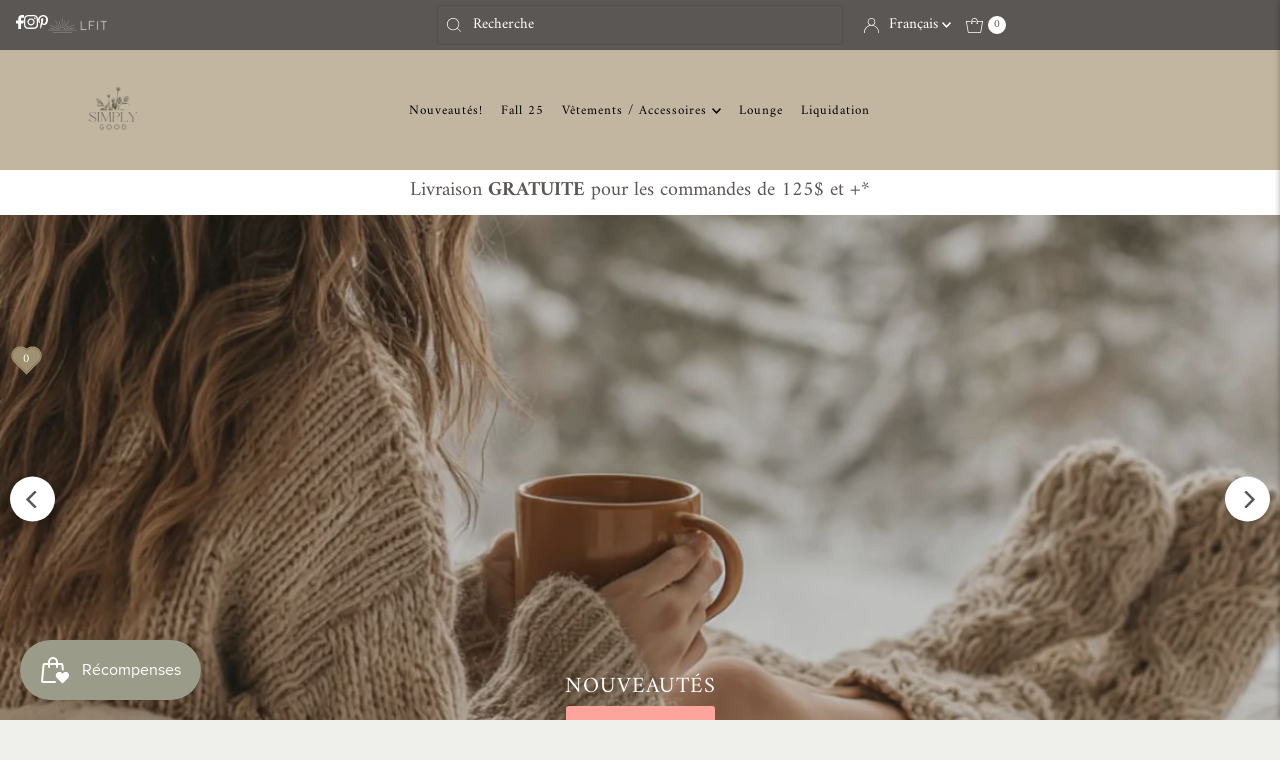

--- FILE ---
content_type: text/css
request_url: https://simplygoodboutique.com/cdn/shop/t/6/assets/component-mobilenav-disclosures.css?v=82308199511914338471659973904
body_size: -150
content:
.mobile__navigation--menu noscript .selectors-form__select{position:relative;white-space:nowrap;color:var(--link-color);border:1px solid var(--link-color);border-right:0;border-radius:3px 0 0 3px/3px 0px 0px 3px;background-color:var(--background-color);margin:0}.mobile__navigation--menu noscript form{margin-bottom:0}.mobile__navigation--menu noscript .localization-selector{margin-bottom:0;font-size:var(--link-color-size, 14px)!important}.mobile__navigation--menu noscript .selectors-form__select select{padding-right:30px!important;padding-left:10px!important;margin-bottom:0;max-width:150px;height:30px;line-height:30px!important}.mobile__navigation--menu noscript .selectors-form__select svg{position:absolute;top:50%;transform:translateY(-50%);right:10px;pointer-events:none;fill:var(--link-color)}.mobile__navigation--menu noscript .localization-form__noscript-btn{border:1px solid var(--link-color);border-radius:0 3px 3px 0/0px 3px 3px 0;margin-bottom:0;line-height:30px!important}.mobile__navigation--menu .disclosure{position:relative;width:100%}.mobile__navigation--menu .disclosure__toggle{background:transparent;white-space:nowrap;color:var(--link-color);margin:0;padding:0!important;text-transform:capitalize;border-radius:unset!important;width:100%;text-align:left}.mobile__navigation--menu .selectors-form{margin-bottom:0!important}.mobile__navigation--menu form#localization_form{margin:0}.mobile__navigation--menu .disclosure-list{background-color:var(--background-color);border:1px solid var(--background-color);top:100%;width:calc(100% + 10px);left:-10px;padding:10px 0;position:absolute;display:none;min-height:92px;max-height:300px;overflow-x:hidden;overflow-y:auto;z-index:11;line-height:20px;text-align:left;list-style:none;box-shadow:0 0 4px 1px #0000000d}.mobile__navigation--menu .disclosure-list--visible{display:block}.mobile__navigation--menu .c-accordion.c-accordion--mobile-nav .disclosure-list__item{border-bottom:1px solid;border-color:transparent!important;white-space:nowrap;padding:5px 45px 4px 15px!important;text-align:left}.mobile__navigation--menu .disclosure-list__item:active{background-color:#80808033}.mobile__navigation--menu .disclosure-list__option{color:var(--link-color);border-bottom:1px solid transparent;text-transform:capitalize}.mobile__navigation--menu .disclosure-list__option:focus,.mobile__navigation--menu .disclosure-list__option:hover{border-bottom:1px solid var(--link-color)}.mobile__navigation--menu .disclosure-list__item--current .disclosure-list__option{border-bottom:1px solid var(--link-color);font-weight:700}.mobile__navigation--menu .selectors-form{display:-webkit-flex;display:-ms-flexbox;display:flex;width:100%;justify-content:start;flex-wrap:wrap;margin-bottom:10px}.mobile__navigation--menu .selectors-form__item{padding:0 0 0 10px}
/*# sourceMappingURL=/cdn/shop/t/6/assets/component-mobilenav-disclosures.css.map?v=82308199511914338471659973904 */


--- FILE ---
content_type: application/x-javascript; charset=utf-8
request_url: https://bundler.nice-team.net/app/shop/status/simplygoodtvtm.myshopify.com.js?1769436820
body_size: -360
content:
var bundler_settings_updated='1764337399';